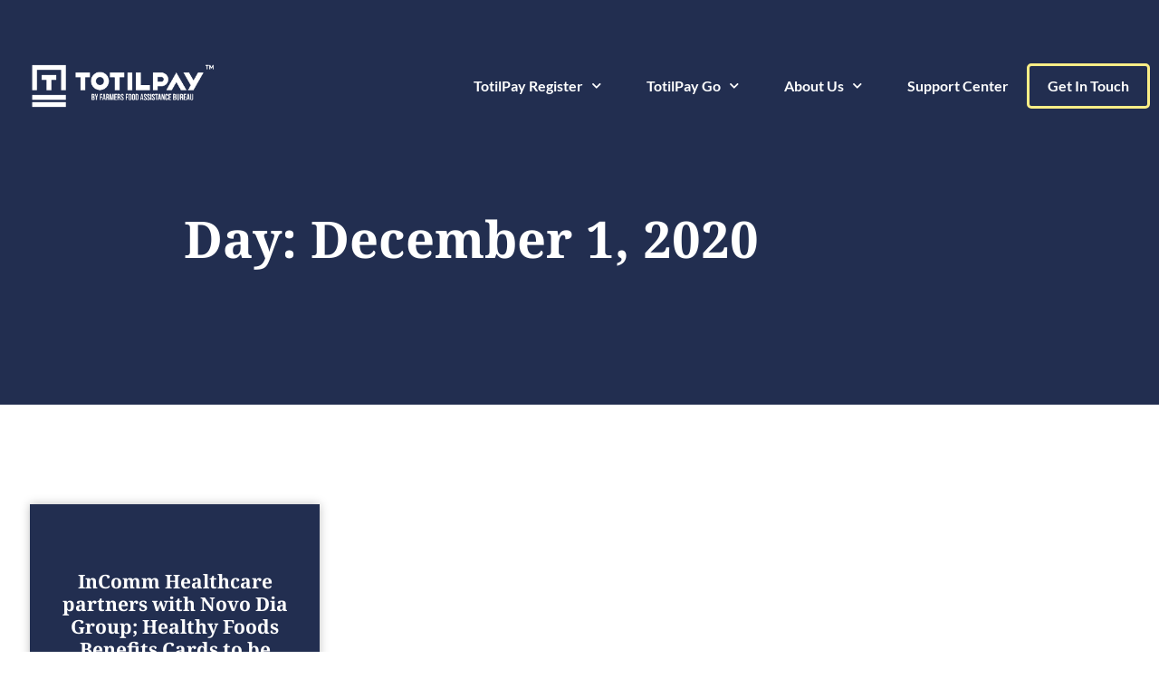

--- FILE ---
content_type: text/css; charset=UTF-8
request_url: https://totilpay.com/wp-content/themes/totilpay/style.css?ver=1.0.0
body_size: 2574
content:
/* 
Theme Name: TotilPay
Theme URI: https://github.com/elementor/hello-theme/
Description: Novo Dio Group is a child theme of Hello Elementor, created by Inkline Media Inc.
Author: Inkline Media
Author URI: https://elementor.com/
Template: hello-elementor
Version: 1.0.1
Text Domain: hello-elementor-child
License: GNU General Public License v3 or later.
License URI: https://www.gnu.org/licenses/gpl-3.0.html
Tags: flexible-header, custom-colors, custom-menu, custom-logo, editor-style, featured-images, rtl-language-support, threaded-comments, translation-ready
*/

/*
    Add your custom styles here

h1 - 3.5rem
h1/subtitle - 2.0625rem
h2 - 2.375rem
*/



/* FONTS */
body .elementor-widget-heading.elementor-widget-heading .elementor-heading-title { line-height: 1.2; color: #222e50; }
.elementor-widget-image-box .elementor-image-box-title a { text-decoration: underline; }

p, body .elementor-text-editor ul li, .elementor-widget-theme-post-content ul li { font-size: 1.25rem; }
h1 { font-size: 3.5rem; }
.elementor-widget-heading.elementor-widget-heading h2.elementor-heading-title, h2 { font-size: 2.375rem; font-family: "Noto Serif", Sans-serif; font-weight: 700; color: #222e50; line-height: 1.2; }
.elementor-widget-heading.elementor-widget-heading h3.elementor-heading-title, h3 { font-family: "Noto Serif", Sans-serif; font-weight: 700; color: #222e50; line-height: 1.2; }
sub, sup {    
	font-size: 40%;
    line-height: 0;
    position: relative;
    vertical-align: super;
	top: 0px;
}
h6 sup { font-size: 60%; font-weight: 700; }
a { color: #222e50; }
a:hover { color: #4d6cc1; }
p a { text-decoration: underline; }

ol, ul { margin-bottom: 30px; }

/*BUTTONS*/
body .elementor-button.elementor-size-sm { border-radius: 13px; min-width: 200px; padding: 18px 10px; }
body .elementor-widget-button a.elementor-button, body .elementor-widget-button .elementor-button { color: #222e50; font-family: "Noto Serif", Sans-serif;  line-height: 1.2; }
body .elementor-widget-button a.elementor-button:hover, body .elementor-widget-button .elementor-button:hover { color: #fbee86; background-color: #222e50; }

/* HEADER */
.nd-header { margin-bottom: -190px; transition: all .2s ease; }
.nd-header .elementor-container { min-height: 190px; transition: min-height .2s ease; }

.nd-header.elementor-sticky--effects { 
	margin-bottom: -90px; 
	background: #222e50; 
	-webkit-box-shadow: 0px 0px 5px 2px rgba(0,0,0,0.50);
	-moz-box-shadow: 0px 0px 5px 2px rgba(0,0,0,0.50);
	box-shadow: 0px 0px 5px 2px rgba(0,0,0,0.50);
}
.nd-header.elementor-sticky--effects .elementor-container { min-height: 90px; }

.elementor-sticky--effects .elementor-nav-menu--dropdown { background: #222e50 !important; background-color: rgba(34,46,80,1) !important; }

body .elementor-nav-menu .sub-arrow { padding: 10px; }
.has-submenu .sub-arrow { transition: all .2s ease; }
.has-submenu.highlighted .sub-arrow { transform: rotate(180deg); }

/* SINGLE POSTS GRID ALTERNATING COLORS */
body .nd-posts-grid .elementor-card-shadow-yes .elementor-post__card { 
	webkit-box-shadow: 0 0 10px 0 rgba(0,0,0,.25);
    box-shadow: 0 0 10px 0 rgba(0,0,0,.25); 
}
body .nd-posts-grid .elementor-posts-container .elementor-post__card { justify-content: center !important; }
body .nd-posts-grid .elementor-post__text { margin-top: 0 !important; }
body .nd-posts-grid .elementor-posts .elementor-post__card .elementor-post__excerpt, body .nd-posts-grid .elementor-posts .elementor-post__card .elementor-post__title { margin-bottom: 0 !important; }

body .nd-posts-grid .elementor-grid-item .elementor-post__card { max-width: 320px; margin: 0 auto; }
body .nd-posts-grid .elementor-grid-item .elementor-post__card .elementor-post__title a {
	display: flex;
	justify-content: center;
	align-items: center;
	height: 320px;
	margin: 0 auto;
}
body .nd-posts-grid .elementor-grid-item .elementor-post__title a { padding: 30px; transition: all .2s ease-in-out; }
body .nd-posts-grid .elementor-grid-item:nth-child(odd) .elementor-post__title a { background-color: #222e50; color: #ffffff; }
body .nd-posts-grid .elementor-grid-item:nth-child(even) .elementor-post__title a { background-color: #fbee86; }
body .nd-posts-grid .elementor-grid-item:nth-child(even) .elementor-post__card .elementor-post__title a { color: #222e50; }
body .nd-posts-grid .elementor-grid-item .elementor-post__card .elementor-post__title a:hover { background: #ffffff; color: #222e50; }

/* SINGLE POSTS GRID ALTERNATING ULTIMATE ADDON GRID */
.nd-blog-posts-grid h4.uael-post__title { margin-top: 0; }
.nd-blog-posts-grid .uael-post__bg-wrap a { 	
	display: flex;
	justify-content: center;
	align-items: center;
	min-height: 280px;
	margin: 0 auto;
}

.nd-blog-posts-grid .uael-post-wrapper:nth-child(even) .uael-post__content-wrap { background-color: #fbee86 !important; }
.nd-blog-posts-grid .uael-post-wrapper:nth-child(odd) .uael-post__content-wrap { background-color: #222e50 !important; }
.nd-blog-posts-grid .uael-post-wrapper:nth-child(even) .uael-post__content-wrap a { color: #222e50 !important; }
.nd-blog-posts-grid .uael-post-wrapper:nth-child(odd) .uael-post__content-wrap a { color: #ffffff !important; }

.nd-blog-posts-grid .uael-post-wrapper:nth-child(odd):hover .uael-post__content-wrap { background-color: #ffffff !important; }
.nd-blog-posts-grid .uael-post-wrapper:nth-child(even):hover .uael-post__content-wrap { background-color: #ffffff !important; }
.nd-blog-posts-grid .uael-post-wrapper:nth-child(odd):hover .uael-post__content-wrap a, .nd-blog-posts-grid .uael-post-wrapper:nth-child(odd):hover .uael-post__content-wrap a { color: #222e50 !important; }


.elementor-post-info .elementor-icon-list-icon { display: none; }

/********************************************************************/

.elementor-posts .job_posting .elementor-post__card { background: #222e50; }

body .elementor-card-shadow-yes .elementor-post__card { -webkit-box-shadow: 0 0 30px 0 rgba(0,0,0,0);
    box-shadow: 0 0 30px 0 rgba(0,0,0,0); }
body .elementor-card-shadow-yes .elementor-post__card:hover { -webkit-box-shadow: 0 0 30px 0 rgba(0,0,0,.25);
    box-shadow: 0 0 30px 0 rgba(0,0,0,.25); }

.elementor-posts .job_posting:hover .elementor-post__card { background: #ffffff; }

.elementor-widget-posts .job_posting .elementor-post__title, .elementor-widget-posts .job_posting .elementor-post__title a, .elementor-posts .job_posting .elementor-post__excerpt p { color: #ffffff; }
.elementor-posts .job_posting:hover .elementor-post__excerpt p, .elementor-posts .job_posting:hover .elementor-post__title, .elementor-posts .job_posting:hover .elementor-post__title a, .job_posting:hover .elementor-post__read-more { color: #222e50; }

.job_posting .elementor-post__read-more { position: absolute; bottom: 0; }
.job_posting .elementor-post__excerpt p { min-height: 130px; }



.elementor-cta .yellow-text { color: #fbee86 !important; }
.elementor-cta:hover .yellow-text { color: #222e50 !important; }

/*BLOG META */
.elementor-widget .elementor-post-info li:first-child { border: none; }
.elementor-widget .elementor-post-info li { border-left: 1px solid #000; padding: 0 10px; }

/* CALL TO ACTION BLOCKS */

.elementor-widget-image-box:hover a { text-decoration: underline; }
.elementor-image-box-title a:hover { text-decoration: underline; }

h3.elementor-image-box-title { margin: 0; }
h3.elementor-image-box-title a { padding: 0 0 10px 0; display: block; }
/* CALL TO ACTION 100% HEIGHT */

.elementor-widget-call-to-action { height: 100%; }
.elementor-widget-call-to-action .elementor-widget-container { height: 100%; }
.elementor-widget-call-to-action .elementor-widget-container .elementor-cta { height: 100%; }
.elementor-cta__button-wrapper.elementor-cta__content-item { position: absolute; bottom: 60px; left: 0; right: 0; margin: 0 auto; }
.elementor-cta:hover .elementor-cta__button { color: #222e50 !important; }


.pay-icon .elementor-cta__content .elementor-icon svg path {  }
.pay-icon .elementor-cta__content:hover .elementor-icon svg path { stroke: #222e50; fill: #fbee86; }

.save-icon .elementor-cta__content .elementor-icon svg path {  }
.save-icon .elementor-cta__content:hover .elementor-icon svg path, .save-icon .elementor-cta__content:hover .elementor-icon svg ellipse, .save-icon .elementor-cta__content:hover .elementor-icon svg circle, .save-icon .elementor-cta__content:hover .elementor-icon svg line { stroke: #222e50; }

.speed-icon .elementor-cta__content .elementor-icon svg path, .speed-icon .elementor-cta__content .elementor-icon svg line, .speed-icon .elementor-cta__content .elementor-icon svg circle { stroke: #fbee86;  }
.speed-icon .elementor-cta__content .elementor-icon svg circle { fill: #222e50; }
.speed-icon .elementor-cta__content .elementor-icon svg polygon { fill: none; z-index: 0; }
.speed-icon .elementor-cta__content:hover .elementor-icon svg path { stroke: #222e50;  }
.speed-icon .elementor-cta__content:hover .elementor-icon svg line { stroke: #222e50; }
.speed-icon .elementor-cta__content:hover .elementor-icon svg circle { stroke: #222e50; fill: #fbee86; }
.speed-icon .elementor-cta__content:hover .elementor-icon svg polygon { fill: #fbee86; }

.simplify-icon .elementor-cta__content .elementor-icon svg path {  }
.simplify-icon .elementor-cta__content:hover .elementor-icon svg path { fill: none; }
.simplify-icon .elementor-cta__content:hover .elementor-icon svg path { stroke: #222e50; }
.simplify-icon .elementor-cta__content:hover .elementor-icon svg polygon { fill: #fbee86; stroke: #222e50; }

.ng-cta svg { pointer-events: none; }

.uael-align-icon--right { pointer-events: none; }


/* FEATURE TABLE */

.nd-features-table table th:first-child .sort-style .uael-table__text, .nd-features-table table td:first-child .uael-table__text { text-align: left !important; }

table caption+thead tr:first-child td, table caption+thead tr:first-child th, table colgroup+thead tr:first-child td, table colgroup+thead tr:first-child th, table thead:first-child tr:first-child td, table thead:first-child tr:first-child th { border: none; }

body .uael-table-wrapper { overflow: visible; }

/* GRAVITY FORMS */
body .gform_wrapper { margin-top: 0; margin-bottom: 0; }
body .uael-gf-style .uael-gf-select-custom { display: block; }
body .uael-gf-style .uael-gf-select-custom:after { font-style: normal; right: 1.5em; }

.elementor-widget-uael-gf-styler .uael-gf-style .gform_confirmation_message { text-align: center; font-size: 2em; font-family: "Noto Serif", Sans-serif; font-style: italic; }

ul.elementor-nav-menu--dropdown a, ul.elementor-nav-menu--dropdown a:focus, ul.elementor-nav-menu--dropdown a:hover { border-left: none !important; }

body .gform_wrapper ul li.gfield { margin-top: 0 !important; }
body .ginput_complex .name_last { padding-right: 0 !important; }

body .gform_wrapper.gf_browser_chrome ul.gform_fields li.gfield span.name_first, body .gform_wrapper.gf_browser_chrome ul.gform_fields li.gfield span.name_last, body .gform_wrapper.gf_browser_chrome ul.gform_fields li.gfield span.name_middle { padding-top: 0 !important; }

body .gform_wrapper .top_label li.gfield.gf_left_half .ginput_container:not(.gfield_time_hour):not(.gfield_time_minute):not(.gfield_time_ampm):not(.ginput_container_date):not(.ginput_quantity):not(.datepicker), body .gform_wrapper .top_label li.gfield.gf_right_half .ginput_container:not(.gfield_time_hour):not(.gfield_time_minute):not(.gfield_time_ampm):not(.ginput_container_date):not(.ginput_quantity):not(.datepicker) { margin: 0; }

li.contact_name .ginput_complex.ginput_container input[type=text] { margin-bottom: 0 !important; }

body .gform_wrapper.gf_browser_chrome .ginput_complex .ginput_right select, body .gform_wrapper.gf_browser_chrome .ginput_complex select { margin-top: 0; margin-bottom: 0; }
body .uael-gf-input-size-sm .uael-gf-style .ginput_container select { padding: 12px 10px 13px 10px; }
body .gform_wrapper .field_sublabel_hidden_label .ginput_complex.ginput_container input[type=text] { margin-bottom: 10px; }

@media (min-width: 1025px) {
	/* MAIN NAVIGATION */
	li.nd-get-in-touch a { border: solid 3px #fbee86; border-radius: 5px; padding-left: 30px; padding-right: 30px; font-family: "Noto Serif", Sans-serif; margin-left: 15px; }
	li.nd-get-in-touch a:hover { background: #fbee86; color: #222e50 !important; }
}

@media (max-width: 1240px) {
		
	/*FOOTER NAVIGATION*/
	.nd-footer-logo, .nd-footer-navigation { display: block !important; width: 100% !important; text-align: center !important; }
	.nd-footer-navigation .elementor-nav-menu { margin: 0 auto !important; }
}

@media (min-width: 1025px) and (max-width: 1240px) {
	body .nd-header .elementor-nav-menu--main .elementor-nav-menu a, body .elementor-nav-menu--main .elementor-nav-menu a.highlighted, body .nd-header .elementor-nav-menu--main .elementor-nav-menu a:focus, body .elementor-nav-menu--main .elementor-nav-menu a:hover { padding: 13px 10px; }
	
	/* MAIN NAVIGATION */
	li.nd-get-in-touch a { padding-left: 10px; padding-right: 5px; }
	
}
@media (min-width: 1025px) and (max-width: 1100px) {
body .nd-header .elementor-widget-theme-site-logo .elementor-widget-container .elementor-image img { width: 140px !important; margin-left: 10px; }
}

@media (max-width: 1024px) {

	/* HEADER */
	.nd-header { margin-bottom: -120px; }
	.nd-header .elementor-container { min-height: 120px; }

	/* MAIN NAVIGATION */
	li.nd-get-in-touch { margin-bottom: 20px !important; }
	li.nd-get-in-touch a { color: #fbee86 !important; font-family: "Noto Serif", Sans-serif; }
	body .elementor-nav-menu--dropdown.elementor-nav-menu__container .elementor-sub-item { font-size: 1em; }
	
	.elementor-nav-menu--dropdown.elementor-nav-menu__container { background: #222e50 !important; background-color: rgba(34,46,80,1) !important; }
	
	.elementor-nav-menu--dropdown .elementor-item.elementor-item-active, .elementor-nav-menu--dropdown .elementor-item.highlighted, .elementor-nav-menu--dropdown .elementor-item:focus, .elementor-nav-menu--dropdown .elementor-item:hover, .elementor-sub-item.elementor-item-active, .elementor-sub-item.highlighted, .elementor-sub-item:focus, .elementor-sub-item:hover { background: #222e50 !important; background-color: rgba(34,46,80,1) !important; }
	
}
@media only screen and (min-width: 641px) { 
	body .top_label div.ginput_complex.ginput_container.gf_name_has_1, body .top_label div.ginput_complex.ginput_container.gf_name_has_2, body .top_label div.ginput_complex.ginput_container.gf_name_has_3 {
		width: auto;
		}
	body .gform_wrapper .top_label li.gfield.gf_right_half {
			padding-right: 0;
		}
	body .gform_wrapper .top_label li.gfield.gf_left_half .ginput_container:not(.gfield_time_hour):not(.gfield_time_minute):not(.gfield_time_ampm):not(.ginput_container_date):not(.ginput_quantity):not(.datepicker):not(.gfield_signature_container), body .gform_wrapper .top_label li.gfield.gf_right_half .ginput_container:not(.gfield_time_hour):not(.gfield_time_minute):not(.gfield_time_ampm):not(.ginput_container_date):not(.ginput_quantity):not(.datepicker):not(.gfield_signature_container) {
			margin-top: 0;
		}
}

@media (max-width:768px) {
	
	body .elementor-column-gap-default>.elementor-row>.elementor-column>.elementor-element-populated { padding: 20px; }
	/* FONTS */
	.elementor-widget-heading.elementor-widget-heading h1.elementor-heading-title, h1 { font-size: 2.5rem; }
	.elementor-widget-heading.elementor-widget-heading h2.elementor-heading-title, h2 { font-size: 1.6rem; }
}
@media (max-width: 640px) { 
	body .gform_wrapper .field_sublabel_hidden_label .ginput_complex.ginput_container input[type=text] { margin-bottom: 0; }
}

@media (max-width: 320px) {
	.elementor-widget-theme-site-logo { max-width: 70% !important; }
}

/**
 * Paperform Tweaks
 */
body .Paperform__popupwrapper { position: fixed; top: 80px; }
body.Paperform--locked { overflow: hidden; }
body .Paperform__popupcontent { max-height: 80vh; overflow-y: scroll; }


--- FILE ---
content_type: text/css; charset=UTF-8
request_url: https://totilpay.com/wp-content/uploads/elementor/css/post-3464.css?ver=1768987818
body_size: -236
content:
.elementor-kit-3464{--e-global-color-primary:#FFFFFF;--e-global-color-secondary:#222E50;--e-global-color-text:#222E50;--e-global-color-accent:#FBEE86;--e-global-color-3ac1b857:#000000;--e-global-color-58c9d8e8:#7A7A7A;--e-global-color-35649be0:#F4F4F4;--e-global-color-4da3e34f:#F4F4F4;--e-global-typography-primary-font-family:"Noto Serif";--e-global-typography-primary-font-weight:700;--e-global-typography-secondary-font-family:"Noto Serif";--e-global-typography-secondary-font-weight:700;--e-global-typography-text-font-family:"Lato";--e-global-typography-text-font-weight:400;--e-global-typography-accent-font-family:"Noto Serif";--e-global-typography-accent-font-weight:700;}.elementor-kit-3464 e-page-transition{background-color:#FFBC7D;}.elementor-section.elementor-section-boxed > .elementor-container{max-width:1040px;}.e-con{--container-max-width:1040px;}{}h1.entry-title{display:var(--page-title-display);}@media(max-width:1024px){.elementor-section.elementor-section-boxed > .elementor-container{max-width:1024px;}.e-con{--container-max-width:1024px;}}@media(max-width:767px){.elementor-section.elementor-section-boxed > .elementor-container{max-width:767px;}.e-con{--container-max-width:767px;}}

--- FILE ---
content_type: text/css; charset=UTF-8
request_url: https://totilpay.com/wp-content/uploads/elementor/css/post-17.css?ver=1768987819
body_size: 445
content:
.elementor-17 .elementor-element.elementor-element-821a2b4 > .elementor-container{max-width:1280px;}.elementor-17 .elementor-element.elementor-element-821a2b4{z-index:100;}.elementor-bc-flex-widget .elementor-17 .elementor-element.elementor-element-cee80a0.elementor-column .elementor-widget-wrap{align-items:center;}.elementor-17 .elementor-element.elementor-element-cee80a0.elementor-column.elementor-element[data-element_type="column"] > .elementor-widget-wrap.elementor-element-populated{align-content:center;align-items:center;}.elementor-17 .elementor-element.elementor-element-cee80a0.elementor-column > .elementor-widget-wrap{justify-content:space-between;}.elementor-widget-theme-site-logo .widget-image-caption{color:var( --e-global-color-text );font-family:var( --e-global-typography-text-font-family ), Sans-serif;font-weight:var( --e-global-typography-text-font-weight );}.elementor-17 .elementor-element.elementor-element-a5fbf53{width:auto;max-width:auto;}.elementor-17 .elementor-element.elementor-element-a5fbf53 img{width:240px;}.elementor-widget-nav-menu .elementor-nav-menu .elementor-item{font-family:var( --e-global-typography-primary-font-family ), Sans-serif;font-weight:var( --e-global-typography-primary-font-weight );}.elementor-widget-nav-menu .elementor-nav-menu--main .elementor-item{color:var( --e-global-color-text );fill:var( --e-global-color-text );}.elementor-widget-nav-menu .elementor-nav-menu--main .elementor-item:hover,
					.elementor-widget-nav-menu .elementor-nav-menu--main .elementor-item.elementor-item-active,
					.elementor-widget-nav-menu .elementor-nav-menu--main .elementor-item.highlighted,
					.elementor-widget-nav-menu .elementor-nav-menu--main .elementor-item:focus{color:var( --e-global-color-accent );fill:var( --e-global-color-accent );}.elementor-widget-nav-menu .elementor-nav-menu--main:not(.e--pointer-framed) .elementor-item:before,
					.elementor-widget-nav-menu .elementor-nav-menu--main:not(.e--pointer-framed) .elementor-item:after{background-color:var( --e-global-color-accent );}.elementor-widget-nav-menu .e--pointer-framed .elementor-item:before,
					.elementor-widget-nav-menu .e--pointer-framed .elementor-item:after{border-color:var( --e-global-color-accent );}.elementor-widget-nav-menu{--e-nav-menu-divider-color:var( --e-global-color-text );}.elementor-widget-nav-menu .elementor-nav-menu--dropdown .elementor-item, .elementor-widget-nav-menu .elementor-nav-menu--dropdown  .elementor-sub-item{font-family:var( --e-global-typography-accent-font-family ), Sans-serif;font-weight:var( --e-global-typography-accent-font-weight );}.elementor-17 .elementor-element.elementor-element-5c997a7{width:auto;max-width:auto;--e-nav-menu-horizontal-menu-item-margin:calc( 0px / 2 );--nav-menu-icon-size:32px;}.elementor-17 .elementor-element.elementor-element-5c997a7 .elementor-menu-toggle{margin-left:auto;background-color:rgba(0,0,0,0);border-width:0px;border-radius:0px;}.elementor-17 .elementor-element.elementor-element-5c997a7 .elementor-nav-menu .elementor-item{font-family:"Lato", Sans-serif;font-size:1rem;font-weight:700;}.elementor-17 .elementor-element.elementor-element-5c997a7 .elementor-nav-menu--main .elementor-item{color:#ffffff;fill:#ffffff;padding-top:12px;padding-bottom:12px;}.elementor-17 .elementor-element.elementor-element-5c997a7 .elementor-nav-menu--main .elementor-item:hover,
					.elementor-17 .elementor-element.elementor-element-5c997a7 .elementor-nav-menu--main .elementor-item.elementor-item-active,
					.elementor-17 .elementor-element.elementor-element-5c997a7 .elementor-nav-menu--main .elementor-item.highlighted,
					.elementor-17 .elementor-element.elementor-element-5c997a7 .elementor-nav-menu--main .elementor-item:focus{color:#fbee86;fill:#fbee86;}.elementor-17 .elementor-element.elementor-element-5c997a7 .elementor-nav-menu--main .elementor-item.elementor-item-active{color:#fbee86;}.elementor-17 .elementor-element.elementor-element-5c997a7 .elementor-nav-menu--main:not(.elementor-nav-menu--layout-horizontal) .elementor-nav-menu > li:not(:last-child){margin-bottom:0px;}.elementor-17 .elementor-element.elementor-element-5c997a7 .elementor-nav-menu--dropdown a, .elementor-17 .elementor-element.elementor-element-5c997a7 .elementor-menu-toggle{color:#ffffff;fill:#ffffff;}.elementor-17 .elementor-element.elementor-element-5c997a7 .elementor-nav-menu--dropdown{background-color:rgba(34,46,80,0);}.elementor-17 .elementor-element.elementor-element-5c997a7 .elementor-nav-menu--dropdown a:hover,
					.elementor-17 .elementor-element.elementor-element-5c997a7 .elementor-nav-menu--dropdown a:focus,
					.elementor-17 .elementor-element.elementor-element-5c997a7 .elementor-nav-menu--dropdown a.elementor-item-active,
					.elementor-17 .elementor-element.elementor-element-5c997a7 .elementor-nav-menu--dropdown a.highlighted,
					.elementor-17 .elementor-element.elementor-element-5c997a7 .elementor-menu-toggle:hover,
					.elementor-17 .elementor-element.elementor-element-5c997a7 .elementor-menu-toggle:focus{color:#fbee86;}.elementor-17 .elementor-element.elementor-element-5c997a7 .elementor-nav-menu--dropdown a:hover,
					.elementor-17 .elementor-element.elementor-element-5c997a7 .elementor-nav-menu--dropdown a:focus,
					.elementor-17 .elementor-element.elementor-element-5c997a7 .elementor-nav-menu--dropdown a.elementor-item-active,
					.elementor-17 .elementor-element.elementor-element-5c997a7 .elementor-nav-menu--dropdown a.highlighted{background-color:rgba(34,46,80,0);}.elementor-17 .elementor-element.elementor-element-5c997a7 .elementor-nav-menu--dropdown a.elementor-item-active{color:#fbee86;background-color:rgba(34,46,80,0);}.elementor-17 .elementor-element.elementor-element-5c997a7 .elementor-nav-menu--dropdown .elementor-item, .elementor-17 .elementor-element.elementor-element-5c997a7 .elementor-nav-menu--dropdown  .elementor-sub-item{font-family:"Lato", Sans-serif;font-size:1rem;font-weight:700;}.elementor-17 .elementor-element.elementor-element-5c997a7 .elementor-nav-menu--dropdown a{padding-left:20px;padding-right:20px;padding-top:10px;padding-bottom:10px;}.elementor-17 .elementor-element.elementor-element-5c997a7 .elementor-nav-menu--main > .elementor-nav-menu > li > .elementor-nav-menu--dropdown, .elementor-17 .elementor-element.elementor-element-5c997a7 .elementor-nav-menu__container.elementor-nav-menu--dropdown{margin-top:10px !important;}.elementor-17 .elementor-element.elementor-element-5c997a7 div.elementor-menu-toggle{color:#fbee86;}.elementor-17 .elementor-element.elementor-element-5c997a7 div.elementor-menu-toggle svg{fill:#fbee86;}.elementor-17 .elementor-element.elementor-element-5c997a7 div.elementor-menu-toggle:hover, .elementor-17 .elementor-element.elementor-element-5c997a7 div.elementor-menu-toggle:focus{color:#fbee86;}.elementor-17 .elementor-element.elementor-element-5c997a7 div.elementor-menu-toggle:hover svg, .elementor-17 .elementor-element.elementor-element-5c997a7 div.elementor-menu-toggle:focus svg{fill:#fbee86;}.elementor-theme-builder-content-area{height:400px;}.elementor-location-header:before, .elementor-location-footer:before{content:"";display:table;clear:both;}@media(max-width:1024px){.elementor-17 .elementor-element.elementor-element-a5fbf53 > .elementor-widget-container{margin:0px 0px 0px 20px;}.elementor-17 .elementor-element.elementor-element-5c997a7 > .elementor-widget-container{margin:0px 20px 0px 0px;}.elementor-17 .elementor-element.elementor-element-5c997a7 .elementor-nav-menu--dropdown .elementor-item, .elementor-17 .elementor-element.elementor-element-5c997a7 .elementor-nav-menu--dropdown  .elementor-sub-item{font-size:1rem;}.elementor-17 .elementor-element.elementor-element-5c997a7 .elementor-nav-menu--dropdown a{padding-left:30px;padding-right:30px;padding-top:15px;padding-bottom:15px;}.elementor-17 .elementor-element.elementor-element-5c997a7 .elementor-nav-menu--main > .elementor-nav-menu > li > .elementor-nav-menu--dropdown, .elementor-17 .elementor-element.elementor-element-5c997a7 .elementor-nav-menu__container.elementor-nav-menu--dropdown{margin-top:20px !important;}}@media(max-width:767px){.elementor-17 .elementor-element.elementor-element-a5fbf53 > .elementor-widget-container{margin:0px 0px 0px 10px;}.elementor-17 .elementor-element.elementor-element-5c997a7 > .elementor-widget-container{margin:0px 0px 0px 0px;}.elementor-17 .elementor-element.elementor-element-5c997a7 .elementor-nav-menu--dropdown a{padding-left:20px;padding-right:20px;}.elementor-17 .elementor-element.elementor-element-5c997a7 .elementor-nav-menu--main > .elementor-nav-menu > li > .elementor-nav-menu--dropdown, .elementor-17 .elementor-element.elementor-element-5c997a7 .elementor-nav-menu__container.elementor-nav-menu--dropdown{margin-top:20px !important;}}/* Start custom CSS for section, class: .elementor-element-821a2b4 */.elementor-editor-active .elementor-17 .elementor-element.elementor-element-821a2b4 { background: #222E50; margin-bottom: 0 !important;  }/* End custom CSS */

--- FILE ---
content_type: text/css; charset=UTF-8
request_url: https://totilpay.com/wp-content/uploads/elementor/css/post-105.css?ver=1768987819
body_size: 821
content:
.elementor-105 .elementor-element.elementor-element-3994abe:not(.elementor-motion-effects-element-type-background), .elementor-105 .elementor-element.elementor-element-3994abe > .elementor-motion-effects-container > .elementor-motion-effects-layer{background-color:#222e50;}.elementor-105 .elementor-element.elementor-element-3994abe > .elementor-container{max-width:1280px;}.elementor-105 .elementor-element.elementor-element-3994abe{transition:background 0.3s, border 0.3s, border-radius 0.3s, box-shadow 0.3s;}.elementor-105 .elementor-element.elementor-element-3994abe > .elementor-background-overlay{transition:background 0.3s, border-radius 0.3s, opacity 0.3s;}.elementor-bc-flex-widget .elementor-105 .elementor-element.elementor-element-7518300.elementor-column .elementor-widget-wrap{align-items:center;}.elementor-105 .elementor-element.elementor-element-7518300.elementor-column.elementor-element[data-element_type="column"] > .elementor-widget-wrap.elementor-element-populated{align-content:center;align-items:center;}.elementor-105 .elementor-element.elementor-element-7518300.elementor-column > .elementor-widget-wrap{justify-content:space-between;}.elementor-105 .elementor-element.elementor-element-15d4879{--spacer-size:40px;}.elementor-bc-flex-widget .elementor-105 .elementor-element.elementor-element-e5f7997.elementor-column .elementor-widget-wrap{align-items:center;}.elementor-105 .elementor-element.elementor-element-e5f7997.elementor-column.elementor-element[data-element_type="column"] > .elementor-widget-wrap.elementor-element-populated{align-content:center;align-items:center;}.elementor-105 .elementor-element.elementor-element-e5f7997.elementor-column > .elementor-widget-wrap{justify-content:space-between;}.elementor-widget-theme-site-logo .widget-image-caption{color:var( --e-global-color-text );font-family:var( --e-global-typography-text-font-family ), Sans-serif;font-weight:var( --e-global-typography-text-font-weight );}.elementor-105 .elementor-element.elementor-element-14badeb{width:auto;max-width:auto;align-self:center;text-align:start;}.elementor-105 .elementor-element.elementor-element-14badeb > .elementor-widget-container{margin:20px 0px 20px 0px;}.elementor-105 .elementor-element.elementor-element-14badeb img{width:240px;}.elementor-widget-nav-menu .elementor-nav-menu .elementor-item{font-family:var( --e-global-typography-primary-font-family ), Sans-serif;font-weight:var( --e-global-typography-primary-font-weight );}.elementor-widget-nav-menu .elementor-nav-menu--main .elementor-item{color:var( --e-global-color-text );fill:var( --e-global-color-text );}.elementor-widget-nav-menu .elementor-nav-menu--main .elementor-item:hover,
					.elementor-widget-nav-menu .elementor-nav-menu--main .elementor-item.elementor-item-active,
					.elementor-widget-nav-menu .elementor-nav-menu--main .elementor-item.highlighted,
					.elementor-widget-nav-menu .elementor-nav-menu--main .elementor-item:focus{color:var( --e-global-color-accent );fill:var( --e-global-color-accent );}.elementor-widget-nav-menu .elementor-nav-menu--main:not(.e--pointer-framed) .elementor-item:before,
					.elementor-widget-nav-menu .elementor-nav-menu--main:not(.e--pointer-framed) .elementor-item:after{background-color:var( --e-global-color-accent );}.elementor-widget-nav-menu .e--pointer-framed .elementor-item:before,
					.elementor-widget-nav-menu .e--pointer-framed .elementor-item:after{border-color:var( --e-global-color-accent );}.elementor-widget-nav-menu{--e-nav-menu-divider-color:var( --e-global-color-text );}.elementor-widget-nav-menu .elementor-nav-menu--dropdown .elementor-item, .elementor-widget-nav-menu .elementor-nav-menu--dropdown  .elementor-sub-item{font-family:var( --e-global-typography-accent-font-family ), Sans-serif;font-weight:var( --e-global-typography-accent-font-weight );}.elementor-105 .elementor-element.elementor-element-8305c9c{width:auto;max-width:auto;--e-nav-menu-horizontal-menu-item-margin:calc( 0px / 2 );}.elementor-105 .elementor-element.elementor-element-8305c9c .elementor-nav-menu .elementor-item{font-family:"Lato", Sans-serif;font-size:1rem;font-weight:700;}.elementor-105 .elementor-element.elementor-element-8305c9c .elementor-nav-menu--main .elementor-item{color:#ffffff;fill:#ffffff;padding-top:15px;padding-bottom:15px;}.elementor-105 .elementor-element.elementor-element-8305c9c .elementor-nav-menu--main .elementor-item:hover,
					.elementor-105 .elementor-element.elementor-element-8305c9c .elementor-nav-menu--main .elementor-item.elementor-item-active,
					.elementor-105 .elementor-element.elementor-element-8305c9c .elementor-nav-menu--main .elementor-item.highlighted,
					.elementor-105 .elementor-element.elementor-element-8305c9c .elementor-nav-menu--main .elementor-item:focus{color:#fbee86;fill:#fbee86;}.elementor-105 .elementor-element.elementor-element-8305c9c .elementor-nav-menu--main .elementor-item.elementor-item-active{color:#fbee86;}.elementor-105 .elementor-element.elementor-element-8305c9c .elementor-nav-menu--main:not(.elementor-nav-menu--layout-horizontal) .elementor-nav-menu > li:not(:last-child){margin-bottom:0px;}.elementor-105 .elementor-element.elementor-element-8305c9c .elementor-nav-menu--dropdown a, .elementor-105 .elementor-element.elementor-element-8305c9c .elementor-menu-toggle{color:#ffffff;fill:#ffffff;}.elementor-105 .elementor-element.elementor-element-8305c9c .elementor-nav-menu--dropdown{background-color:#222e50;}.elementor-105 .elementor-element.elementor-element-8305c9c .elementor-nav-menu--dropdown a:hover,
					.elementor-105 .elementor-element.elementor-element-8305c9c .elementor-nav-menu--dropdown a:focus,
					.elementor-105 .elementor-element.elementor-element-8305c9c .elementor-nav-menu--dropdown a.elementor-item-active,
					.elementor-105 .elementor-element.elementor-element-8305c9c .elementor-nav-menu--dropdown a.highlighted,
					.elementor-105 .elementor-element.elementor-element-8305c9c .elementor-menu-toggle:hover,
					.elementor-105 .elementor-element.elementor-element-8305c9c .elementor-menu-toggle:focus{color:#fbee86;}.elementor-105 .elementor-element.elementor-element-8305c9c .elementor-nav-menu--dropdown a:hover,
					.elementor-105 .elementor-element.elementor-element-8305c9c .elementor-nav-menu--dropdown a:focus,
					.elementor-105 .elementor-element.elementor-element-8305c9c .elementor-nav-menu--dropdown a.elementor-item-active,
					.elementor-105 .elementor-element.elementor-element-8305c9c .elementor-nav-menu--dropdown a.highlighted{background-color:#222e50;}.elementor-105 .elementor-element.elementor-element-8305c9c .elementor-nav-menu--dropdown a.elementor-item-active{color:#fbee86;background-color:#222e50;}.elementor-105 .elementor-element.elementor-element-8305c9c .elementor-nav-menu--dropdown .elementor-item, .elementor-105 .elementor-element.elementor-element-8305c9c .elementor-nav-menu--dropdown  .elementor-sub-item{font-family:"Lato", Sans-serif;font-size:1rem;font-weight:700;}.elementor-105 .elementor-element.elementor-element-8305c9c .elementor-nav-menu--dropdown a{padding-left:12px;padding-right:12px;}.elementor-105 .elementor-element.elementor-element-8305c9c .elementor-nav-menu--main > .elementor-nav-menu > li > .elementor-nav-menu--dropdown, .elementor-105 .elementor-element.elementor-element-8305c9c .elementor-nav-menu__container.elementor-nav-menu--dropdown{margin-top:10px !important;}.elementor-105 .elementor-element.elementor-element-2bc2477{--spacer-size:40px;}.elementor-105 .elementor-element.elementor-element-0996438{--grid-template-columns:repeat(0, auto);--icon-size:30px;--grid-column-gap:5px;--grid-row-gap:0px;}.elementor-105 .elementor-element.elementor-element-0996438 .elementor-widget-container{text-align:center;}.elementor-105 .elementor-element.elementor-element-0996438 .elementor-social-icon{background-color:rgba(0,0,0,0);}.elementor-105 .elementor-element.elementor-element-0996438 .elementor-social-icon i{color:#ffffff;}.elementor-105 .elementor-element.elementor-element-0996438 .elementor-social-icon svg{fill:#ffffff;}.elementor-widget-heading .elementor-heading-title{font-family:var( --e-global-typography-primary-font-family ), Sans-serif;font-weight:var( --e-global-typography-primary-font-weight );color:var( --e-global-color-primary );}.elementor-105 .elementor-element.elementor-element-fbb13e3 > .elementor-widget-container{margin:0px 0px 40px 0px;}.elementor-105 .elementor-element.elementor-element-fbb13e3{text-align:center;}.elementor-105 .elementor-element.elementor-element-fbb13e3 .elementor-heading-title{font-family:"Lato", Sans-serif;font-size:1rem;color:#ffffff;}.elementor-theme-builder-content-area{height:400px;}.elementor-location-header:before, .elementor-location-footer:before{content:"";display:table;clear:both;}@media(max-width:1024px) and (min-width:768px){.elementor-105 .elementor-element.elementor-element-e5f7997{width:100%;}}@media(max-width:1024px){.elementor-105 .elementor-element.elementor-element-14badeb > .elementor-widget-container{margin:0px 0px 20px 0px;}.elementor-105 .elementor-element.elementor-element-8305c9c .elementor-nav-menu--dropdown .elementor-item, .elementor-105 .elementor-element.elementor-element-8305c9c .elementor-nav-menu--dropdown  .elementor-sub-item{font-size:1rem;}.elementor-105 .elementor-element.elementor-element-8305c9c .elementor-nav-menu--dropdown a{padding-left:30px;padding-right:30px;padding-top:10px;padding-bottom:10px;}.elementor-105 .elementor-element.elementor-element-8305c9c .elementor-nav-menu--main > .elementor-nav-menu > li > .elementor-nav-menu--dropdown, .elementor-105 .elementor-element.elementor-element-8305c9c .elementor-nav-menu__container.elementor-nav-menu--dropdown{margin-top:20px !important;}.elementor-105 .elementor-element.elementor-element-2bc2477{--spacer-size:30px;}}@media(max-width:767px){.elementor-105 .elementor-element.elementor-element-14badeb > .elementor-widget-container{margin:0px 0px 30px 10px;}.elementor-105 .elementor-element.elementor-element-8305c9c .elementor-nav-menu--dropdown a{padding-left:20px;padding-right:20px;}.elementor-105 .elementor-element.elementor-element-8305c9c .elementor-nav-menu--main > .elementor-nav-menu > li > .elementor-nav-menu--dropdown, .elementor-105 .elementor-element.elementor-element-8305c9c .elementor-nav-menu__container.elementor-nav-menu--dropdown{margin-top:20px !important;}}

--- FILE ---
content_type: text/css; charset=UTF-8
request_url: https://totilpay.com/wp-content/uploads/elementor/css/post-2732.css?ver=1768989844
body_size: 121
content:
.elementor-2732 .elementor-element.elementor-element-98d37a1:not(.elementor-motion-effects-element-type-background), .elementor-2732 .elementor-element.elementor-element-98d37a1 > .elementor-motion-effects-container > .elementor-motion-effects-layer{background-color:#222e50;}.elementor-2732 .elementor-element.elementor-element-98d37a1{transition:background 0.3s, border 0.3s, border-radius 0.3s, box-shadow 0.3s;margin-top:0px;margin-bottom:80px;}.elementor-2732 .elementor-element.elementor-element-98d37a1 > .elementor-background-overlay{transition:background 0.3s, border-radius 0.3s, opacity 0.3s;}.elementor-widget-heading .elementor-heading-title{font-family:var( --e-global-typography-primary-font-family ), Sans-serif;font-weight:var( --e-global-typography-primary-font-weight );color:var( --e-global-color-primary );}.elementor-2732 .elementor-element.elementor-element-5bbd54a > .elementor-widget-container{margin:220px 0px 140px 0px;}.elementor-2732 .elementor-element.elementor-element-5bbd54a{text-align:center;}.elementor-2732 .elementor-element.elementor-element-5bbd54a .elementor-heading-title{font-size:3.5rem;color:#ffffff;}.elementor-2732 .elementor-element.elementor-element-1624e24 > .elementor-container{max-width:1100px;}.elementor-2732 .elementor-element.elementor-element-1624e24{margin-top:0px;margin-bottom:80px;}.elementor-widget-archive-posts .elementor-button{background-color:var( --e-global-color-accent );font-family:var( --e-global-typography-accent-font-family ), Sans-serif;font-weight:var( --e-global-typography-accent-font-weight );}.elementor-widget-archive-posts .elementor-post__title, .elementor-widget-archive-posts .elementor-post__title a{color:var( --e-global-color-secondary );font-family:var( --e-global-typography-primary-font-family ), Sans-serif;font-weight:var( --e-global-typography-primary-font-weight );}.elementor-widget-archive-posts .elementor-post__meta-data{font-family:var( --e-global-typography-secondary-font-family ), Sans-serif;font-weight:var( --e-global-typography-secondary-font-weight );}.elementor-widget-archive-posts .elementor-post__excerpt p{font-family:var( --e-global-typography-text-font-family ), Sans-serif;font-weight:var( --e-global-typography-text-font-weight );}.elementor-widget-archive-posts .elementor-post__read-more{color:var( --e-global-color-accent );}.elementor-widget-archive-posts a.elementor-post__read-more{font-family:var( --e-global-typography-accent-font-family ), Sans-serif;font-weight:var( --e-global-typography-accent-font-weight );}.elementor-widget-archive-posts .elementor-post__card .elementor-post__badge{background-color:var( --e-global-color-accent );font-family:var( --e-global-typography-accent-font-family ), Sans-serif;font-weight:var( --e-global-typography-accent-font-weight );}.elementor-widget-archive-posts .elementor-pagination{font-family:var( --e-global-typography-secondary-font-family ), Sans-serif;font-weight:var( --e-global-typography-secondary-font-weight );}.elementor-widget-archive-posts .e-load-more-message{font-family:var( --e-global-typography-secondary-font-family ), Sans-serif;font-weight:var( --e-global-typography-secondary-font-weight );}.elementor-widget-archive-posts .elementor-posts-nothing-found{color:var( --e-global-color-text );font-family:var( --e-global-typography-text-font-family ), Sans-serif;font-weight:var( --e-global-typography-text-font-weight );}.elementor-2732 .elementor-element.elementor-element-1432ffb{--grid-row-gap:35px;--grid-column-gap:30px;}.elementor-2732 .elementor-element.elementor-element-1432ffb .elementor-post__card{border-radius:0px;padding-top:0px;padding-bottom:0px;}.elementor-2732 .elementor-element.elementor-element-1432ffb .elementor-post__text{padding:0 0px;}.elementor-2732 .elementor-element.elementor-element-1432ffb .elementor-post__meta-data{padding:10px 0px;}.elementor-2732 .elementor-element.elementor-element-1432ffb .elementor-post__avatar{padding-right:0px;padding-left:0px;}.elementor-2732 .elementor-element.elementor-element-1432ffb .elementor-pagination{text-align:center;line-height:5.3em;}body:not(.rtl) .elementor-2732 .elementor-element.elementor-element-1432ffb .elementor-pagination .page-numbers:not(:first-child){margin-left:calc( 10px/2 );}body:not(.rtl) .elementor-2732 .elementor-element.elementor-element-1432ffb .elementor-pagination .page-numbers:not(:last-child){margin-right:calc( 10px/2 );}body.rtl .elementor-2732 .elementor-element.elementor-element-1432ffb .elementor-pagination .page-numbers:not(:first-child){margin-right:calc( 10px/2 );}body.rtl .elementor-2732 .elementor-element.elementor-element-1432ffb .elementor-pagination .page-numbers:not(:last-child){margin-left:calc( 10px/2 );}@media(max-width:1024px){.elementor-2732 .elementor-element.elementor-element-5bbd54a > .elementor-widget-container{margin:120px 0px 80px 0px;}.elementor-2732 .elementor-element.elementor-element-5bbd54a .elementor-heading-title{font-size:2.5rem;}}@media(max-width:767px){.elementor-2732 .elementor-element.elementor-element-5bbd54a > .elementor-widget-container{margin:100px 0px 40px 0px;}}

--- FILE ---
content_type: text/plain
request_url: https://www.google-analytics.com/j/collect?v=1&_v=j102&a=744110378&t=pageview&_s=1&dl=https%3A%2F%2Ftotilpay.com%2Fnews-updates%2F2020%2F12%2F01%2F&ul=en-us%40posix&dt=December%201%2C%202020%20%E2%80%93%20TotilPay&sr=1280x720&vp=1280x720&_u=YEBAAEABAAAAACAAI~&jid=1288579603&gjid=1856806940&cid=1476753651.1769107668&tid=UA-66497517-2&_gid=1631605133.1769107668&_r=1&_slc=1&gtm=45He61l0n81T3Q2CPWza200&gcd=13l3l3l3l1l1&dma=0&tag_exp=103116026~103200004~104527906~104528501~104684208~104684211~105391253~115616986~115938465~115938468~116682876~117041587&z=556824652
body_size: -450
content:
2,cG-4F9GZQ6820